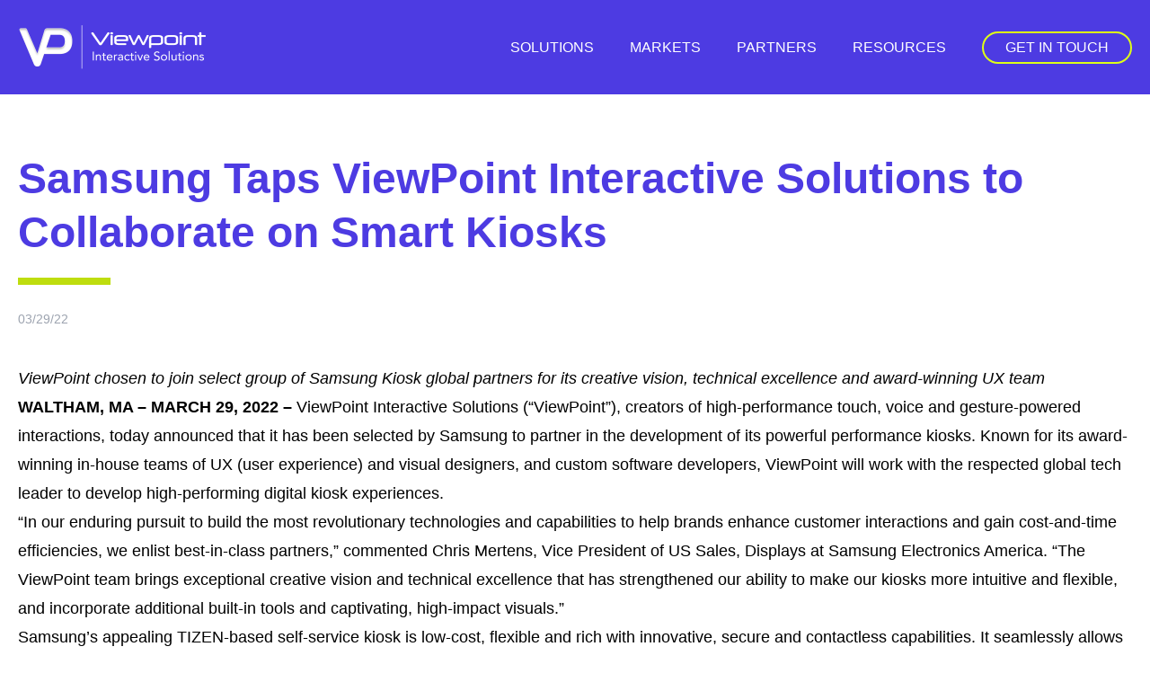

--- FILE ---
content_type: text/html; charset=UTF-8
request_url: https://www.viewpointtouch.com/news/samsung-viewpoint-disrupt-kiosk-market
body_size: 6457
content:
<!DOCTYPE html>
<html lang="en" dir="ltr" prefix="og: https://ogp.me/ns#">
	<head>
		<!-- Google Tag Manager -->
		<script>
			(function (w, d, s, l, i) {
				w[l] = w[l] || [];
				w[l].push({'gtm.start': new Date().getTime(), event: 'gtm.js'});
				var f = d.getElementsByTagName(s)[0],
				j = d.createElement(s),
				dl = l != 'dataLayer' ? '&l=' + l : '';
				j.async = true;
				j.src = 'https://www.googletagmanager.com/gtm.js?id=' + i + dl;
				f.parentNode.insertBefore(j, f);
			})(window, document, 'script', 'dataLayer', 'GTM-5D5GJF');
		</script>
		<!-- End Google Tag Manager -->
		<meta charset="utf-8" />
<meta name="description" content="Samsung is combining its state-of-the-art kiosk hardware with ViewPoint’s interactive capabilities to deliver enjoyable point-of-sale experiences in the" />
<link rel="canonical" href="https://www.viewpointtouch.com/news/samsung-viewpoint-disrupt-kiosk-market" />
<meta property="og:site_name" content="Viewpoint Interactive Solutions" />
<meta property="og:type" content="article" />
<meta property="og:url" content="https://www.viewpointtouch.com/news/samsung-viewpoint-disrupt-kiosk-market" />
<meta property="og:title" content="Samsung Taps ViewPoint Interactive Solutions to Collaborate on Smart Kiosks | Viewpoint" />
<meta property="og:description" content="Samsung is combining its state-of-the-art kiosk hardware with ViewPoint’s interactive capabilities to deliver enjoyable point-of-sale experiences in the restaurant, retail and hospitality industries." />
<meta property="og:image" content="https://www.viewpointtouch.com/sites/default/files/images/vp-og-image.jpg" />
<meta name="twitter:card" content="summary_large_image" />
<meta name="twitter:site" content="@viewpointtouch" />
<meta name="twitter:title" content="Samsung Taps ViewPoint Interactive Solutions to Collaborate on Smart Kiosks | Viewpoint" />
<meta name="twitter:description" content="Samsung is combining its state-of-the-art kiosk hardware with ViewPoint’s interactive capabilities to deliver enjoyable point-of-sale experiences in the restaurant, retail and hospitality industries." />
<meta name="Generator" content="Drupal 10 (https://www.drupal.org)" />
<meta name="MobileOptimized" content="width" />
<meta name="HandheldFriendly" content="true" />
<meta name="viewport" content="width=device-width, initial-scale=1.0" />
<script type="application/ld+json">{
    "@context": "https://schema.org",
    "@graph": [
        {
            "@type": "NewsArticle",
            "@id": "https://www.viewpointtouch.com/news/samsung-viewpoint-disrupt-kiosk-market",
            "name": "Samsung Taps ViewPoint Interactive Solutions to Collaborate on Smart Kiosks",
            "headline": "Samsung Taps ViewPoint Interactive Solutions to Collaborate on Smart Kiosks",
            "description": "Samsung is combining its state-of-the-art kiosk hardware with ViewPoint’s interactive capabilities to deliver enjoyable point-of-sale experiences in the restaurant, retail and hospitality industries.",
            "datePublished": "2022-03-29T08:00:00-0400",
            "isAccessibleForFree": "True",
            "dateModified": "2023-11-15T09:53:01-0500",
            "publisher": {
                "@type": "Organization",
                "@id": "https://www.viewpointtouch.com/",
                "name": "Viewpoint Interactive Solutions",
                "url": "https://www.viewpointtouch.com/"
            }
        }
    ]
}</script>
<link rel="icon" href="/themes/custom/vp/favicon.ico" type="image/vnd.microsoft.icon" />

			<title>Samsung Taps ViewPoint Interactive Solutions to Collaborate</title>
						<link rel="stylesheet" media="all" href="/sites/default/files/css/css_hALrIVfUlZhb7XB7BN8civU_XdnqXrsmkugjjCuu6QA.css?delta=0&amp;language=en&amp;theme=vp&amp;include=eJw9yEEOQBEMRdEN-aypoilJ0XhI7P7HxOjeHKNBMsgyQhrLSL098avZilqQOTkcTK4hEthtexXtkfTDPFqaXKkMkDDut574B2pzJek" />
<link rel="stylesheet" media="all" href="/sites/default/files/css/css_camuIic-SGphSV6iiHT9e-KjeE4zd4PAUI6IUdDJ-is.css?delta=1&amp;language=en&amp;theme=vp&amp;include=eJw9yEEOQBEMRdEN-aypoilJ0XhI7P7HxOjeHKNBMsgyQhrLSL098avZilqQOTkcTK4hEthtexXtkfTDPFqaXKkMkDDut574B2pzJek" />

				</head>
				<body class="path-node page-node-type-news selection:bg-purple-100 selection:text-purple-900">
				<!-- Google Tag Manager (noscript) -->
					<noscript>
						<iframe src="https://www.googletagmanager.com/ns.html?id=GTM-5D5GJF" height="0" width="0" style="display:none;visibility:hidden"></iframe>
					</noscript>
					<!-- End Google Tag Manager (noscript) -->
					<a href="#main-content" class="visually-hidden focusable skip-link">
						Skip to main content
					</a>
					
						<div class="dialog-off-canvas-main-canvas flex flex-col min-h-screen" data-off-canvas-main-canvas>
		<header role="banner" class="bg-blue sticky top-0 z-50">
			<div class="max-w-screen-2xl mx-auto flex p-5 flex-row items-center justify-between">
			<a href="/" rel="home" class="flex items-center mb-0">
	<img src="/themes/custom/vp/logo.png" alt="Home" height="65" width="211"/>
</a>
<nav role="navigation" aria-labelledby="block-vp-main-menu-menu"  id="block-vp-main-menu" class="menu--main flex items-center justify-between flex-wrap">
			
									<ul class="hidden fixed h-fit top-[105px] left-0 pb-10 px-0 w-full bg-blue z-50 lg:h-auto lg:relative lg:top-0 lg:flex lg:p-0 lg:bg-transparent lg:flex-row lg:space-x-10" id="menu">
																						<li class="block mt-0 uppercase px-5 border-b lg:border-b-0 lg:flex lg:mt-0 lg:px-0 text-base lg:flex-grow">
						<a href="/solutions" class="text-white hover:text-bright-lime font-medium block self-center lg:inline-block py-5 lg:py-0" data-drupal-link-system-path="node/8">Solutions</a>
											</li>
																			<li class="block mt-0 uppercase px-5 border-b lg:border-b-0 lg:flex lg:mt-0 lg:px-0 text-base lg:flex-grow">
						<a href="/markets" class="text-white hover:text-bright-lime font-medium block self-center lg:inline-block py-5 lg:py-0" data-drupal-link-system-path="node/10">Markets</a>
											</li>
																			<li class="block mt-0 uppercase px-5 border-b lg:border-b-0 lg:flex lg:mt-0 lg:px-0 text-base lg:flex-grow">
						<a href="/partners" class="text-white hover:text-bright-lime font-medium block self-center lg:inline-block py-5 lg:py-0" data-drupal-link-system-path="node/9">Partners</a>
											</li>
																			<li class="block mt-0 uppercase px-5 border-b lg:border-b-0 lg:flex lg:mt-0 lg:px-0 text-base lg:flex-grow">
						<a href="/resources" class="text-white hover:text-bright-lime font-medium block self-center lg:inline-block py-5 lg:py-0" data-drupal-link-system-path="node/11">Resources</a>
											</li>
																			<li class="block mt-0 uppercase px-5 border-b lg:border-b-0 lg:flex lg:mt-0 lg:px-0 text-base lg:flex-grow">
						<a href="/contact-us" class="contact text-white hover:text-bright-lime font-medium block self-center lg:inline-block py-5 lg:py-0" data-drupal-link-system-path="node/12">Get In Touch</a>
											</li>
							</ul>
			

<div class="block lg:hidden">
	<button class="flex items-center p-3 text-white hover:text-white" onclick="toggleMenu()">
		<svg class="w-10 fill-current h-7" viewbox="0 0 20 20" xmlns="http://www.w3.org/2000/svg">
			<title>Menu</title><path d="M0 3h20v2H0V3zm0 6h20v2H0V9zm0 6h20v2H0v-2z"/></svg>
	</button>
</div>


	</nav>

		</div>
	</header>


	<section class="region region-highlighted w-full px-5 mx-auto max-w-screen-2xl">
		<div data-drupal-messages-fallback class="hidden"></div>

	</section>




<main role="main">
	<a id="main-content" tabindex="-1"></a>

		<div id="block-vp-content" class="block block-system block-system-main-block">
	
		
			

<article data-history-node-id="87" class="news node-news mt-16 mb-20">

	<header class="px-5 mx-auto max-w-screen-2xl">
		
		<h1 class="text-2xl font-semibold lg:text-5xl lg:leading-tight text-blue mb-14 relative after:absolute after:block after:h-[8px] after:w-[103px] after:bg-lime after:mt-5 after:content-[' ']">
					Samsung Taps ViewPoint Interactive Solutions to Collaborate on Smart Kiosks
		</h1>
		
		<p class="text-sm text-gray-400">	03/29/22

</p>
	</header>

		
	<section class="paragraph paragraph--one-column my-10">
		<div class="px-5 mx-auto max-w-screen-2xl">
			<div class="flex flex-col w-full prose lg:prose-lg max-w-none">
										<p><em>ViewPoint chosen to join select group of Samsung Kiosk global partners for its creative vision, technical excellence and award-winning UX team</em></p><p><strong>WALTHAM, MA – MARCH 29, 2022 –</strong> <a href="https://www.viewpointtouch.com/">ViewPoint Interactive Solutions</a> (“ViewPoint”), creators of high-performance touch, voice and gesture-powered interactions, today announced that it has&nbsp;been selected by <a href="https://displaysolutions.samsung.com/kiosk" target="_blank">Samsung</a> to partner in the development of its powerful performance kiosks. Known for its award-winning in-house teams&nbsp;of UX (user experience) and visual designers, and custom software developers, ViewPoint will work with the respected global tech leader to develop high-performing digital kiosk experiences.</p><p>“In our enduring pursuit to build the most revolutionary technologies and capabilities to help brands enhance customer interactions and gain cost-and-time efficiencies, we enlist best-in-class partners,” commented Chris Mertens, Vice President of US Sales, Displays at Samsung Electronics America. “The ViewPoint team brings exceptional creative vision and technical excellence that has strengthened our ability to make our kiosks more intuitive and flexible, and incorporate additional built-in tools and captivating, high-impact visuals.”</p><p>Samsung’s appealing TIZEN-based self-service kiosk is low-cost, flexible and rich with innovative, secure and contactless capabilities. It seamlessly allows for use in any business setting, including retail, restaurants, grocery, hotels, casinos, stadiums and arenas. Streamlined management enables remote, rapid diagnosis and problem solving on deployed kiosks from any web-accessible devices.</p><p><a href="/partners/samsung-kiosk">Combined with ViewPoint’s custom software and capabilities, Samsung’s kiosks</a> empower businesses to deliver sought-after features such as endless aisles with point-of-sale (POS) functionality such as payments and gift cards, user-centric content management systems (CMS), front- and back-of-the-house order management systems, and near-field communication (NFC) for mobile wallets like Apple Pay.</p><p>“Samsung continues to disrupt the kiosk market with its world-class technologies that drive innovation and deliver future-ready products,” commented ViewPoint's Director Philip Chila. “We are incredibly enthusiastic about working with their team given how much our technologies and expertise align. For that reason, we’re positioned to equip businesses with all-in-one tools to help them address their challenges more effectively while boosting interactions with their customers.”</p><p>ViewPoint’s team of UX and visual designers, content creators and software developers can customize and tailor interactions and integrations on Samsung’s kiosk, and create best-in-class HD content to offer next-level personalized experiences with stunning visual impact.</p><h3>About ViewPoint Interactive Solutions</h3><p><a href="https://www.viewpointtouch.com/">ViewPoint Interactive Solutions</a> creates high-performance touch, voice and gesture interactions through visually stunning experiences, allowing companies to showcase their products through captivating interactivity. This helps customers and sales teams better understand how the products work and solve business problems. ViewPoint’s technologies offer unmatched capabilities and features resulting in highly immersive, customized experiences that power brand storytelling through seamless integration of video, imagery, digital content and striking state-of-the-art animation.</p><p>ViewPoint is part of Integrated Computer Solutions (ICS)&nbsp;<a href="https://www.ics.com/markets/medical-life-sciences" target="_blank">www.ics.com</a>, which has been helping Fortune 1000 companies create <a href="https://www.ics.com/success" target="_blank">transformative products</a> for over 30 years.</p>


							</div>
		</div>
	</section>



</article>
	</div>



</main>


	<footer role="contentinfo"  class="region region-footer bg-lime mt-auto">
		<div class="flex flex-col px-4 py-10 mx-auto space-y-4 max-w-screen-2xl md:space-y-8">

			<div class="flex flex-col items-center space-y-4 md:flex-row md:justify-between md:space-y-0">
				<div class="relative mr-2 sm:mr-4">
					<nav role="navigation" aria-labelledby="block-footer-menu" id="block-footer" class="block block-menu navigation menu--footer">
            
  <h2 class="visually-hidden" id="block-footer-menu">Footer</h2>
  

        
							<ul class="flex flex-wrap justify-center m-0 space-x-6">
																	<li class="menu-item">
						<a href="/solutions" class="menu-item text-[#272727] hover:underline" data-drupal-link-system-path="node/8">Solutions</a>
											</li>
														<li class="menu-item">
						<a href="/markets" class="menu-item text-[#272727] hover:underline" data-drupal-link-system-path="node/10">Markets</a>
											</li>
														<li class="menu-item">
						<a href="/partners" class="menu-item text-[#272727] hover:underline" data-drupal-link-system-path="node/9">Partners</a>
											</li>
														<li class="menu-item">
						<a href="/resources" class="menu-item text-[#272727] hover:underline" data-drupal-link-system-path="node/11">Resources</a>
											</li>
														<li class="menu-item">
						<a href="/blog" class="menu-item text-[#272727] hover:underline" data-drupal-link-system-path="blog">Blog</a>
											</li>
														<li class="menu-item">
						<a href="/contact-us" class="menu-item text-[#272727] hover:underline" data-drupal-link-system-path="node/12">Get In Touch</a>
											</li>
							</ul>
			


  </nav>

				</div>
				<span class="flex justify-center w-full space-x-4 lg:ml-auto md:justify-start md:w-auto">
					<a href="https://www.linkedin.com/company/10306295" class="text-[#363636] border-[#363636] border-2 rounded-full p-1" target="_blank">
						<svg xmlns="http://www.w3.org/2000/svg" fill="currentColor" stroke-linecap="round" stroke-linejoin="round" stroke-width="2" class="w-5 h-5 m-[2px]" viewbox="0 0 24 24" role="img">
							<title id="linkedInLogo">LinkedIn Logo</title>
							<path d="M4.98 3.5c0 1.381-1.11 2.5-2.48 2.5s-2.48-1.119-2.48-2.5c0-1.38 1.11-2.5 2.48-2.5s2.48 1.12 2.48 2.5zm.02 4.5h-5v16h5v-16zm7.982 0h-4.968v16h4.969v-8.399c0-4.67 6.029-5.052 6.029 0v8.399h4.988v-10.131c0-7.88-8.922-7.593-11.018-3.714v-2.155z"/>
						</svg>
					</a>
					<a href="https://twitter.com/ViewPointTouch" class="text-[#363636] border-[#363636] border-2 rounded-full p-1" target="_blank">
						<svg viewbox="0 0 25 23" fill="none" class="w-5 h-5 m-[2px]" xmlns="http://www.w3.org/2000/svg" shape-rendering="auto" role="img">
							<title id="xLogo">X Logo</title>
							<path d="M0.0617101 0.0141125C0.0514539 0.0291729 0.882201 1.13856 1.90269 2.47384C2.92317 3.80912 5.09235 6.65035 6.72307 8.78379L9.6871 12.6641L9.49736 12.875C9.38967 12.9904 7.21024 15.2945 4.65646 17.9952C2.10268 20.7009 0.0053013 22.9297 0.000173229 22.9548C-0.0100829 22.9799 0.436059 23 1.07707 22.995L2.16935 22.99L2.52831 22.6034C2.72831 22.3926 4.58467 20.4298 6.65641 18.2362C8.72815 16.0425 10.4819 14.1851 10.5537 14.1048L10.6819 13.9593L11.7076 15.3046C12.2716 16.0425 13.8254 18.0805 15.1587 19.8275L17.5895 23H21.3073C24.3995 23 25.02 22.99 24.9995 22.9347C24.9841 22.8946 24.0406 21.6497 22.9021 20.1588C21.7637 18.6729 20.4612 16.9661 20.0099 16.3738C19.5535 15.7815 18.2151 14.0195 17.0254 12.4684C15.8357 10.9122 14.8613 9.61708 14.8613 9.597C14.8613 9.56186 21.1483 2.88045 23.2867 0.646614L23.897 0.00909233H22.7739L21.656 0.0141125L20.3484 1.39959C19.6304 2.16261 17.8715 4.02999 16.4356 5.54097L13.8357 8.29184L10.6819 4.16553L7.52305 0.034193L3.8052 0.00909233C1.7591 -0.00596619 0.0719662 -0.000946045 0.0617101 0.0141125ZM8.87173 4.4617C10.0871 6.05801 11.964 8.51272 13.0409 9.92329C14.1178 11.3289 16.5074 14.4612 18.3535 16.8758C20.1996 19.2954 21.7278 21.2983 21.7534 21.3334C21.7842 21.3786 21.4201 21.3936 20.092 21.3936H18.3946L15.0305 16.9862C7.26665 6.83107 3.3488 1.70078 3.30265 1.62548C3.27188 1.58031 3.62059 1.56525 4.95902 1.56525H6.65641L8.87173 4.4617Z" fill="#363636"/>
						</svg>
					</a>
				</span>
			</div>


			<div class="flex flex-col flex-wrap items-center justify-between space-y-4 md:flex-row md:space-y-0">
				<span class="text-sm text-center text-gray-500 sm:text-left"><img src="/themes/custom/vp/images/logo-vp-footer.svg" alt="Viewpoint Interactive Solutions" title="Viewpoint Interactive Solutions" width="230" height="71"/></span>
				<p class="text-sm text-center text-black md:text-right">© 2024 Viewpoint Interactive Solutions
					<br/>
					<a href="https://www.ics.com/privacy-policy" class="text-sm text-left text-black sm:text-right" target="_blank">Privacy Policy</a>
					|
					<a href="/cookie-policy" class="text-sm text-left text-black sm:text-right">Cookie Policy</a>
				</p>

			</div>
		</div>


	</footer>


	</div>

					
					<script src="/sites/default/files/js/js_nq2CvILcp8M2w5bpU2fYDLPahVqkOR4nVLIwzhyumgU.js?scope=footer&amp;delta=0&amp;language=en&amp;theme=vp&amp;include=eJwrK9BPz8lPSszRLU4uyiwoKQYAOy4GvA"></script>

					<script type="text/javascript"> _linkedin_data_partner_id = "76168"; </script><script type="text/javascript"> (function(){var s = document.getElementsByTagName("script")[0]; var b = document.createElement("script"); b.type = "text/javascript";b.async = true; b.src = "https://snap.licdn.com/li.lms-analytics/insight.min.js"; s.parentNode.insertBefore(b, s);})(); </script><noscript> <img height="1" width="1" style="display:none;" alt="" src="https://dc.ads.linkedin.com/collect/?pid=76168&fmt=gif" /> </noscript>
					</body>
				</html>


--- FILE ---
content_type: image/svg+xml
request_url: https://www.viewpointtouch.com/themes/custom/vp/images/logo-vp-footer.svg
body_size: 31050
content:
<svg width="230" height="71" viewBox="0 0 230 71" fill="none" xmlns="http://www.w3.org/2000/svg">
<path fill-rule="evenodd" clip-rule="evenodd" d="M77.1822 61.6813L77.1822 8.875L77.8457 8.875L77.8457 61.6813L77.1822 61.6813Z" fill="black"/>
<g filter="url(#filter0_i_1549_1707)">
<path fill-rule="evenodd" clip-rule="evenodd" d="M35.6417 12.4248C33.9951 12.4248 32.5422 13.4981 32.0633 15.0683L23.8077 42.1394C23.7064 42.4718 23.2442 42.4975 23.1064 42.1784L10.8372 13.7769C10.4828 12.9564 9.67248 12.4248 8.77618 12.4248H3.64148C2.30505 12.4248 1.40002 13.7816 1.91718 15.0098L19.191 56.0334C19.9764 58.0235 21.4162 59.0186 23.5105 59.0186C25.5176 59.0186 26.9138 58.0235 27.6992 56.0334L31.8005 43.8334L50.524 43.8334C55.4107 43.8334 59.1849 42.5139 61.8464 39.8749C64.5516 37.1926 65.9041 33.2774 65.9041 28.1291C65.9041 22.9809 64.5516 19.0872 61.8464 16.4482C59.1849 13.766 55.4107 12.4248 50.524 12.4248L35.6417 12.4248ZM42.0267 35.7279L34.5254 35.7248L39.6545 20.4712H42.0267H50.0658C54.5599 20.4712 56.8069 23.0241 56.8069 28.1291C56.8069 30.8547 56.2179 32.8015 55.0399 33.9696C53.9054 35.1376 52.2474 35.7248 50.0658 35.7248H42.0267V35.7279Z" fill="url(#paint0_linear_1549_1707)"/>
</g>
<path fill-rule="evenodd" clip-rule="evenodd" d="M19.5375 55.8931L19.539 55.897C19.9107 56.8389 20.4264 57.5191 21.073 57.966C21.7189 58.4123 22.5243 58.6458 23.5105 58.6458C24.4497 58.6458 25.221 58.4141 25.8454 57.9691C26.4697 57.5242 26.9751 56.846 27.3476 55.9058L31.5314 43.4607L50.524 43.4607C55.3429 43.4607 59.0105 42.161 61.5826 39.6106C64.1952 37.0202 65.5301 33.2142 65.5301 28.1291C65.5301 23.0435 64.195 19.261 61.5848 16.7146L61.5826 16.7125L61.5805 16.7103C59.008 14.1179 55.3413 12.7976 50.524 12.7976L35.6417 12.7976C34.1597 12.7976 32.8521 13.7635 32.4212 15.1767L24.1656 42.2478C23.9629 42.9125 23.0385 42.9639 22.7629 42.3258L10.4937 13.9243C10.1984 13.2405 9.5231 12.7976 8.77618 12.7976H3.64148C2.57233 12.7976 1.84831 13.883 2.26204 14.8655L19.5375 55.8931ZM27.6992 56.0334C26.9138 58.0235 25.5176 59.0186 23.5105 59.0186C21.4162 59.0186 19.9764 58.0235 19.191 56.0334L1.91718 15.0098C1.40002 13.7816 2.30505 12.4248 3.64148 12.4248H8.77618C9.67248 12.4248 10.4828 12.9564 10.8372 13.7769L23.1064 42.1784C23.2442 42.4975 23.7064 42.4718 23.8077 42.1394L32.0633 15.0683C32.5422 13.4981 33.9951 12.4248 35.6417 12.4248L50.524 12.4248C55.4107 12.4248 59.1849 13.766 61.8464 16.4482C64.5516 19.0872 65.9041 22.9809 65.9041 28.1291C65.9041 33.2774 64.5516 37.1926 61.8464 39.8749C59.1849 42.5139 55.4107 43.8334 50.524 43.8334L31.8005 43.8334L27.6992 56.0334ZM34.0057 36.0973L39.3854 20.0985H50.0658C52.3842 20.0985 54.1874 20.7592 55.4028 22.14C56.61 23.5114 57.1809 25.5303 57.1809 28.1291C57.1809 30.891 56.587 32.9593 55.3063 34.2312C54.0804 35.4919 52.3124 36.0976 50.0658 36.0976H42.4007V36.1008L34.0057 36.0973ZM42.0267 35.7279V35.7248H50.0658C52.2474 35.7248 53.9054 35.1376 55.0399 33.9696C56.2179 32.8015 56.8069 30.8547 56.8069 28.1291C56.8069 23.0241 54.5599 20.4712 50.0658 20.4712H39.6545L34.5254 35.7248L42.0267 35.7279Z" fill="#EDEDED"/>
<path d="M90.8026 40.9093H92.0646V51.6457H90.8026V40.9093Z" fill="black"/>
<path d="M94.495 46.232C94.495 45.9085 94.4849 45.6052 94.4649 45.3221C94.4449 45.039 94.4349 44.7812 94.4349 44.5487H95.5466C95.5466 44.7408 95.5516 44.9329 95.5616 45.125C95.5717 45.3171 95.5767 45.5142 95.5767 45.7164H95.6067C95.6868 45.5445 95.797 45.3777 95.9372 45.216C96.0875 45.0542 96.2628 44.9127 96.4631 44.7914C96.6634 44.6599 96.8888 44.5588 97.1392 44.4881C97.3896 44.4072 97.66 44.3668 97.9504 44.3668C98.4112 44.3668 98.8068 44.4375 99.1373 44.5791C99.4779 44.7206 99.7583 44.9177 99.9787 45.1705C100.199 45.4232 100.359 45.7316 100.459 46.0955C100.57 46.4493 100.625 46.8386 100.625 47.2632V51.6457H99.4528V47.3845C99.4528 46.788 99.3226 46.3179 99.0622 45.9742C98.8018 45.6305 98.3962 45.4586 97.8453 45.4586C97.4647 45.4586 97.1342 45.5243 96.8537 45.6557C96.5833 45.7872 96.3579 45.9742 96.1776 46.2168C96.0074 46.4594 95.8772 46.7476 95.787 47.0812C95.7069 47.4148 95.6668 47.7838 95.6668 48.1882V51.6457H94.495V46.232Z" fill="black"/>
<path d="M106.689 45.5496H104.616V49.0981C104.616 49.3306 104.621 49.5479 104.631 49.7501C104.641 49.9422 104.681 50.1141 104.751 50.2657C104.821 50.4073 104.927 50.5235 105.067 50.6145C105.207 50.6954 105.407 50.7358 105.668 50.7358C105.838 50.7358 106.013 50.7156 106.194 50.6752C106.374 50.6347 106.544 50.5741 106.704 50.4932L106.749 51.5699C106.549 51.6609 106.324 51.7266 106.073 51.767C105.833 51.8074 105.603 51.8277 105.382 51.8277C104.962 51.8277 104.626 51.7721 104.376 51.6609C104.125 51.5497 103.93 51.393 103.79 51.1908C103.649 50.9886 103.554 50.7409 103.504 50.4477C103.464 50.1444 103.444 49.8108 103.444 49.4468V45.5496H101.912V44.5487H103.444V42.5319H104.616V44.5487H106.689V45.5496Z" fill="black"/>
<path d="M114.405 50.3567C113.984 50.9026 113.524 51.2868 113.023 51.5092C112.522 51.7215 111.941 51.8277 111.28 51.8277C110.729 51.8277 110.233 51.7316 109.793 51.5395C109.352 51.3374 108.976 51.0694 108.666 50.7358C108.365 50.4022 108.13 50.0079 107.96 49.553C107.8 49.0981 107.719 48.6128 107.719 48.0972C107.719 47.5513 107.81 47.0509 107.99 46.5959C108.17 46.1309 108.421 45.7366 108.741 45.4131C109.062 45.0795 109.442 44.8217 109.883 44.6397C110.324 44.4577 110.804 44.3668 111.325 44.3668C111.816 44.3668 112.267 44.4527 112.677 44.6246C113.088 44.7863 113.438 45.0289 113.729 45.3524C114.029 45.6658 114.26 46.0551 114.42 46.5201C114.58 46.975 114.66 47.4957 114.66 48.082V48.4612H108.981C109.001 48.7644 109.072 49.0576 109.192 49.3407C109.322 49.6137 109.487 49.8563 109.688 50.0686C109.888 50.2708 110.123 50.4325 110.394 50.5539C110.664 50.6752 110.96 50.7358 111.28 50.7358C111.791 50.7358 112.222 50.6448 112.572 50.4629C112.923 50.2809 113.238 50.013 113.519 49.6591L114.405 50.3567ZM113.398 47.4603C113.378 46.8537 113.183 46.3685 112.812 46.0045C112.442 45.6406 111.931 45.4586 111.28 45.4586C110.629 45.4586 110.103 45.6406 109.703 46.0045C109.302 46.3685 109.062 46.8537 108.981 47.4603H113.398Z" fill="black"/>
<path d="M116.473 46.232C116.473 45.9085 116.463 45.6052 116.443 45.3221C116.423 45.039 116.413 44.7812 116.413 44.5487H117.525C117.525 44.7408 117.53 44.9329 117.54 45.125C117.55 45.3171 117.555 45.5142 117.555 45.7164H117.585C117.665 45.5445 117.775 45.3777 117.916 45.216C118.066 45.0542 118.241 44.9127 118.441 44.7914C118.642 44.6599 118.867 44.5588 119.117 44.4881C119.368 44.4072 119.638 44.3668 119.929 44.3668C120.009 44.3668 120.089 44.3718 120.169 44.3819C120.249 44.392 120.329 44.4123 120.41 44.4426L120.334 45.6406C120.134 45.5799 119.924 45.5496 119.703 45.5496C118.982 45.5496 118.456 45.7872 118.126 46.2623C117.805 46.7274 117.645 47.3693 117.645 48.1882V51.6457H116.473V46.232Z" fill="black"/>
<path d="M121.665 45.4586C122.026 45.0845 122.451 44.8116 122.942 44.6397C123.443 44.4577 123.949 44.3668 124.459 44.3668C125.501 44.3668 126.252 44.6144 126.713 45.1098C127.174 45.6052 127.404 46.3584 127.404 47.3693V50.4174C127.404 50.6196 127.414 50.8319 127.434 51.0543C127.454 51.2666 127.479 51.4637 127.509 51.6457H126.382C126.342 51.4839 126.317 51.307 126.307 51.1149C126.307 50.9127 126.307 50.7358 126.307 50.5842H126.277C126.047 50.9481 125.736 51.2464 125.346 51.4789C124.965 51.7114 124.505 51.8277 123.964 51.8277C123.603 51.8277 123.263 51.7822 122.942 51.6912C122.632 51.6002 122.356 51.4688 122.116 51.2969C121.885 51.1149 121.7 50.8925 121.56 50.6297C121.42 50.3668 121.349 50.0635 121.349 49.7198C121.349 49.1334 121.5 48.6735 121.8 48.3398C122.101 48.0062 122.471 47.7585 122.912 47.5968C123.363 47.435 123.843 47.3339 124.354 47.2935C124.875 47.2531 125.351 47.2328 125.782 47.2328H126.232V47.0205C126.232 46.5049 126.077 46.1157 125.767 45.8529C125.466 45.59 125.04 45.4586 124.489 45.4586C124.109 45.4586 123.733 45.5243 123.363 45.6557C123.002 45.7771 122.682 45.9691 122.401 46.232L121.665 45.4586ZM125.06 48.2337C124.309 48.2337 123.713 48.3398 123.273 48.5521C122.832 48.7644 122.611 49.1132 122.611 49.5985C122.611 50.0433 122.757 50.3618 123.047 50.5539C123.348 50.7358 123.718 50.8268 124.159 50.8268C124.499 50.8268 124.795 50.7712 125.045 50.66C125.306 50.5387 125.521 50.382 125.691 50.1899C125.862 49.9978 125.992 49.7754 126.082 49.5227C126.172 49.2598 126.222 48.9818 126.232 48.6886V48.2337H125.06Z" fill="black"/>
<path d="M134.549 46.323C134.298 46.0197 134.028 45.8023 133.738 45.6709C133.447 45.5294 133.127 45.4586 132.776 45.4586C132.385 45.4586 132.04 45.5294 131.739 45.6709C131.439 45.8023 131.188 45.9894 130.988 46.232C130.798 46.4746 130.653 46.7577 130.552 47.0812C130.452 47.3946 130.402 47.7333 130.402 48.0972C130.402 48.4612 130.457 48.8049 130.567 49.1284C130.688 49.4418 130.848 49.7198 131.048 49.9624C131.259 50.2051 131.509 50.3972 131.799 50.5387C132.09 50.6701 132.415 50.7358 132.776 50.7358C133.547 50.7358 134.143 50.4426 134.564 49.8563L135.435 50.6903C135.095 51.0846 134.694 51.3727 134.233 51.5547C133.773 51.7367 133.287 51.8277 132.776 51.8277C132.235 51.8277 131.739 51.7367 131.289 51.5547C130.838 51.3727 130.452 51.1149 130.132 50.7813C129.821 50.4477 129.576 50.0534 129.396 49.5985C129.225 49.1436 129.14 48.6431 129.14 48.0972C129.14 47.5614 129.225 47.066 129.396 46.6111C129.576 46.1562 129.826 45.7619 130.147 45.4283C130.467 45.0947 130.848 44.8369 131.289 44.6549C131.739 44.4628 132.235 44.3668 132.776 44.3668C133.297 44.3668 133.788 44.4577 134.248 44.6397C134.719 44.8217 135.13 45.1048 135.48 45.4889L134.549 46.323Z" fill="black"/>
<path d="M140.64 45.5496H138.567V49.0981C138.567 49.3306 138.572 49.5479 138.582 49.7501C138.592 49.9422 138.632 50.1141 138.702 50.2657C138.772 50.4073 138.877 50.5235 139.017 50.6145C139.157 50.6954 139.358 50.7358 139.618 50.7358C139.788 50.7358 139.964 50.7156 140.144 50.6752C140.324 50.6347 140.495 50.5741 140.655 50.4932L140.7 51.5699C140.5 51.6609 140.274 51.7266 140.024 51.767C139.783 51.8074 139.553 51.8277 139.333 51.8277C138.912 51.8277 138.577 51.7721 138.326 51.6609C138.076 51.5497 137.88 51.393 137.74 51.1908C137.6 50.9886 137.505 50.7409 137.455 50.4477C137.415 50.1444 137.395 49.8108 137.395 49.4468V45.5496H135.862V44.5487H137.395V42.5319H138.567V44.5487H140.64V45.5496Z" fill="black"/>
<path d="M142.195 44.5487H143.367V51.6457H142.195V44.5487ZM141.925 41.7736C141.925 41.5411 142.005 41.3389 142.165 41.1671C142.336 40.9952 142.541 40.9093 142.781 40.9093C143.022 40.9093 143.222 40.9952 143.382 41.1671C143.553 41.3389 143.638 41.5411 143.638 41.7736C143.638 42.0264 143.558 42.2336 143.397 42.3954C143.237 42.5571 143.032 42.638 142.781 42.638C142.531 42.638 142.326 42.5571 142.165 42.3954C142.005 42.2336 141.925 42.0264 141.925 41.7736Z" fill="black"/>
<path d="M148.9 51.6457H147.608L144.738 44.5487H146.105L148.299 50.1141H148.329L150.417 44.5487H151.679L148.9 51.6457Z" fill="black"/>
<path d="M159.227 50.3567C158.807 50.9026 158.346 51.2868 157.845 51.5092C157.344 51.7215 156.763 51.8277 156.102 51.8277C155.551 51.8277 155.056 51.7316 154.615 51.5395C154.174 51.3374 153.799 51.0694 153.488 50.7358C153.188 50.4022 152.952 50.0079 152.782 49.553C152.622 49.0981 152.542 48.6128 152.542 48.0972C152.542 47.5513 152.632 47.0509 152.812 46.5959C152.992 46.1309 153.243 45.7366 153.563 45.4131C153.884 45.0795 154.264 44.8217 154.705 44.6397C155.146 44.4577 155.627 44.3668 156.147 44.3668C156.638 44.3668 157.089 44.4527 157.5 44.6246C157.91 44.7863 158.261 45.0289 158.551 45.3524C158.852 45.6658 159.082 46.0551 159.242 46.5201C159.403 46.975 159.483 47.4957 159.483 48.082V48.4612H153.804C153.824 48.7644 153.894 49.0576 154.014 49.3407C154.144 49.6137 154.31 49.8563 154.51 50.0686C154.71 50.2708 154.946 50.4325 155.216 50.5539C155.486 50.6752 155.782 50.7358 156.102 50.7358C156.613 50.7358 157.044 50.6448 157.394 50.4629C157.745 50.2809 158.06 50.013 158.341 49.6591L159.227 50.3567ZM158.221 47.4603C158.201 46.8537 158.005 46.3685 157.635 46.0045C157.264 45.6406 156.753 45.4586 156.102 45.4586C155.451 45.4586 154.925 45.6406 154.525 46.0045C154.124 46.3685 153.884 46.8537 153.804 47.4603H158.221Z" fill="black"/>
<path d="M170.735 42.8048C170.525 42.4611 170.245 42.2134 169.894 42.0618C169.544 41.9 169.178 41.8191 168.797 41.8191C168.517 41.8191 168.241 41.8545 167.971 41.9253C167.701 41.996 167.455 42.1022 167.235 42.2437C167.025 42.3853 166.854 42.5723 166.724 42.8048C166.594 43.0373 166.529 43.3103 166.529 43.6237C166.529 43.8663 166.564 44.0837 166.634 44.2758C166.714 44.4577 166.839 44.6246 167.009 44.7762C167.18 44.9278 167.41 45.0694 167.701 45.2008C167.991 45.3322 168.347 45.4637 168.767 45.5951C169.178 45.7265 169.574 45.868 169.954 46.0197C170.345 46.1713 170.685 46.3634 170.976 46.5959C171.276 46.8285 171.512 47.1216 171.682 47.4755C171.862 47.8192 171.952 48.2539 171.952 48.7796C171.952 49.3154 171.847 49.7805 171.637 50.1747C171.427 50.569 171.146 50.8976 170.796 51.1604C170.455 51.4132 170.059 51.6002 169.609 51.7215C169.158 51.8529 168.692 51.9187 168.211 51.9187C167.901 51.9187 167.59 51.8883 167.28 51.8277C166.969 51.7771 166.669 51.6962 166.378 51.585C166.098 51.4637 165.833 51.3121 165.582 51.1301C165.332 50.938 165.116 50.7055 164.936 50.4325L166.018 49.5378C166.248 49.9321 166.569 50.2303 166.979 50.4325C167.39 50.6347 167.826 50.7358 168.287 50.7358C168.557 50.7358 168.827 50.6954 169.098 50.6145C169.378 50.5336 169.629 50.4174 169.849 50.2657C170.069 50.104 170.25 49.9068 170.39 49.6743C170.53 49.4418 170.6 49.1739 170.6 48.8706C170.6 48.537 170.545 48.2691 170.435 48.0669C170.325 47.8546 170.154 47.6726 169.924 47.521C169.694 47.3693 169.403 47.2328 169.053 47.1115C168.702 46.9902 168.292 46.8487 167.821 46.6869C167.44 46.5656 167.09 46.4291 166.769 46.2775C166.449 46.1157 166.168 45.9236 165.928 45.7012C165.697 45.4687 165.512 45.1957 165.372 44.8823C165.242 44.5588 165.177 44.1747 165.177 43.7298C165.177 43.2143 165.277 42.7644 165.477 42.3802C165.677 41.996 165.948 41.6776 166.288 41.4249C166.629 41.162 167.014 40.9649 167.445 40.8334C167.876 40.702 168.327 40.6363 168.797 40.6363C169.398 40.6363 169.944 40.7323 170.435 40.9244C170.936 41.1064 171.381 41.4299 171.772 41.895L170.735 42.8048Z" fill="black"/>
<path d="M173.42 48.0972C173.42 47.5412 173.515 47.0357 173.705 46.5808C173.895 46.1258 174.156 45.7366 174.486 45.4131C174.817 45.0795 175.212 44.8217 175.673 44.6397C176.134 44.4577 176.635 44.3668 177.176 44.3668C177.716 44.3668 178.217 44.4577 178.678 44.6397C179.139 44.8217 179.534 45.0795 179.865 45.4131C180.195 45.7366 180.456 46.1258 180.646 46.5808C180.836 47.0357 180.932 47.5412 180.932 48.0972C180.932 48.6532 180.836 49.1587 180.646 49.6137C180.456 50.0686 180.195 50.4629 179.865 50.7965C179.534 51.12 179.139 51.3727 178.678 51.5547C178.217 51.7367 177.716 51.8277 177.176 51.8277C176.635 51.8277 176.134 51.7367 175.673 51.5547C175.212 51.3727 174.817 51.12 174.486 50.7965C174.156 50.4629 173.895 50.0686 173.705 49.6137C173.515 49.1587 173.42 48.6532 173.42 48.0972ZM174.682 48.0972C174.682 48.4713 174.737 48.8201 174.847 49.1436C174.967 49.457 175.137 49.735 175.358 49.9776C175.578 50.2101 175.838 50.3972 176.139 50.5387C176.449 50.6701 176.795 50.7358 177.176 50.7358C177.556 50.7358 177.897 50.6701 178.197 50.5387C178.508 50.3972 178.773 50.2101 178.994 49.9776C179.214 49.735 179.379 49.457 179.489 49.1436C179.609 48.8201 179.67 48.4713 179.67 48.0972C179.67 47.7232 179.609 47.3794 179.489 47.066C179.379 46.7425 179.214 46.4645 178.994 46.232C178.773 45.9894 178.508 45.8023 178.197 45.6709C177.897 45.5294 177.556 45.4586 177.176 45.4586C176.795 45.4586 176.449 45.5294 176.139 45.6709C175.838 45.8023 175.578 45.9894 175.358 46.232C175.137 46.4645 174.967 46.7425 174.847 47.066C174.737 47.3794 174.682 47.7232 174.682 48.0972Z" fill="black"/>
<path d="M182.851 40.1814H184.023V51.6457H182.851V40.1814Z" fill="black"/>
<path d="M192.485 49.9624C192.485 50.2859 192.495 50.5892 192.515 50.8723C192.535 51.1554 192.545 51.4132 192.545 51.6457H191.433C191.433 51.4536 191.428 51.2615 191.418 51.0694C191.408 50.8774 191.403 50.6802 191.403 50.478H191.373C191.293 50.6499 191.178 50.8167 191.027 50.9785C190.887 51.1402 190.717 51.2868 190.517 51.4182C190.316 51.5395 190.091 51.6356 189.841 51.7064C189.59 51.7872 189.32 51.8277 189.029 51.8277C188.569 51.8277 188.168 51.7569 187.827 51.6154C187.497 51.4738 187.221 51.2767 187.001 51.024C186.781 50.7712 186.615 50.4679 186.505 50.1141C186.405 49.7501 186.355 49.3559 186.355 48.9313V44.5487H187.527V48.8099C187.527 49.4064 187.657 49.8765 187.917 50.2202C188.178 50.564 188.584 50.7358 189.134 50.7358C189.515 50.7358 189.841 50.6701 190.111 50.5387C190.391 50.4073 190.617 50.2202 190.787 49.9776C190.967 49.735 191.098 49.4468 191.178 49.1132C191.268 48.7796 191.313 48.4106 191.313 48.0062V44.5487H192.485V49.9624Z" fill="black"/>
<path d="M198.549 45.5496H196.476V49.0981C196.476 49.3306 196.481 49.5479 196.491 49.7501C196.501 49.9422 196.541 50.1141 196.611 50.2657C196.681 50.4073 196.787 50.5235 196.927 50.6145C197.067 50.6954 197.267 50.7358 197.528 50.7358C197.698 50.7358 197.873 50.7156 198.054 50.6752C198.234 50.6347 198.404 50.5741 198.564 50.4932L198.609 51.5699C198.409 51.6609 198.184 51.7266 197.933 51.767C197.693 51.8074 197.463 51.8277 197.242 51.8277C196.822 51.8277 196.486 51.7721 196.236 51.6609C195.985 51.5497 195.79 51.393 195.65 51.1908C195.51 50.9886 195.414 50.7409 195.364 50.4477C195.324 50.1444 195.304 49.8108 195.304 49.4468V45.5496H193.772V44.5487H195.304V42.5319H196.476V44.5487H198.549V45.5496Z" fill="black"/>
<path d="M200.105 44.5487H201.277V51.6457H200.105V44.5487ZM199.834 41.7736C199.834 41.5411 199.915 41.3389 200.075 41.1671C200.245 40.9952 200.45 40.9093 200.691 40.9093C200.931 40.9093 201.132 40.9952 201.292 41.1671C201.462 41.3389 201.547 41.5411 201.547 41.7736C201.547 42.0264 201.467 42.2336 201.307 42.3954C201.147 42.5571 200.941 42.638 200.691 42.638C200.44 42.638 200.235 42.5571 200.075 42.3954C199.915 42.2336 199.834 42.0264 199.834 41.7736Z" fill="black"/>
<path d="M203.203 48.0972C203.203 47.5412 203.299 47.0357 203.489 46.5808C203.679 46.1258 203.94 45.7366 204.27 45.4131C204.601 45.0795 204.996 44.8217 205.457 44.6397C205.918 44.4577 206.418 44.3668 206.959 44.3668C207.5 44.3668 208.001 44.4577 208.462 44.6397C208.922 44.8217 209.318 45.0795 209.649 45.4131C209.979 45.7366 210.24 46.1258 210.43 46.5808C210.62 47.0357 210.715 47.5412 210.715 48.0972C210.715 48.6532 210.62 49.1587 210.43 49.6137C210.24 50.0686 209.979 50.4629 209.649 50.7965C209.318 51.12 208.922 51.3727 208.462 51.5547C208.001 51.7367 207.5 51.8277 206.959 51.8277C206.418 51.8277 205.918 51.7367 205.457 51.5547C204.996 51.3727 204.601 51.12 204.27 50.7965C203.94 50.4629 203.679 50.0686 203.489 49.6137C203.299 49.1587 203.203 48.6532 203.203 48.0972ZM204.465 48.0972C204.465 48.4713 204.52 48.8201 204.631 49.1436C204.751 49.457 204.921 49.735 205.141 49.9776C205.362 50.2101 205.622 50.3972 205.923 50.5387C206.233 50.6701 206.579 50.7358 206.959 50.7358C207.34 50.7358 207.68 50.6701 207.981 50.5387C208.291 50.3972 208.557 50.2101 208.777 49.9776C208.998 49.735 209.163 49.457 209.273 49.1436C209.393 48.8201 209.453 48.4713 209.453 48.0972C209.453 47.7232 209.393 47.3794 209.273 47.066C209.163 46.7425 208.998 46.4645 208.777 46.232C208.557 45.9894 208.291 45.8023 207.981 45.6709C207.68 45.5294 207.34 45.4586 206.959 45.4586C206.579 45.4586 206.233 45.5294 205.923 45.6709C205.622 45.8023 205.362 45.9894 205.141 46.232C204.921 46.4645 204.751 46.7425 204.631 47.066C204.52 47.3794 204.465 47.7232 204.465 48.0972Z" fill="black"/>
<path d="M212.529 46.232C212.529 45.9085 212.519 45.6052 212.499 45.3221C212.479 45.039 212.469 44.7812 212.469 44.5487H213.581C213.581 44.7408 213.586 44.9329 213.596 45.125C213.606 45.3171 213.611 45.5142 213.611 45.7164H213.641C213.721 45.5445 213.832 45.3777 213.972 45.216C214.122 45.0542 214.297 44.9127 214.498 44.7914C214.698 44.6599 214.923 44.5588 215.174 44.4881C215.424 44.4072 215.694 44.3668 215.985 44.3668C216.446 44.3668 216.841 44.4375 217.172 44.5791C217.512 44.7206 217.793 44.9177 218.013 45.1705C218.234 45.4232 218.394 45.7316 218.494 46.0955C218.604 46.4493 218.659 46.8386 218.659 47.2632V51.6457H217.487V47.3845C217.487 46.788 217.357 46.3179 217.097 45.9742C216.836 45.6305 216.431 45.4586 215.88 45.4586C215.499 45.4586 215.169 45.5243 214.888 45.6557C214.618 45.7872 214.392 45.9742 214.212 46.2168C214.042 46.4594 213.912 46.7476 213.822 47.0812C213.741 47.4148 213.701 47.7838 213.701 48.1882V51.6457H212.529V46.232Z" fill="black"/>
<path d="M221.028 49.7805C221.258 50.0736 221.509 50.3062 221.779 50.478C222.06 50.6499 222.41 50.7358 222.831 50.7358C223.011 50.7358 223.191 50.7156 223.372 50.6752C223.562 50.6347 223.732 50.569 223.882 50.478C224.033 50.387 224.153 50.2758 224.243 50.1444C224.333 50.0029 224.378 49.8361 224.378 49.644C224.378 49.4519 224.333 49.2952 224.243 49.1739C224.163 49.0526 224.053 48.9515 223.913 48.8706C223.772 48.7796 223.612 48.7088 223.432 48.6583C223.251 48.6077 223.066 48.5623 222.876 48.5218C222.545 48.451 222.23 48.3702 221.929 48.2792C221.629 48.1882 221.363 48.0719 221.133 47.9304C220.913 47.7788 220.732 47.5867 220.592 47.3542C220.462 47.1216 220.397 46.8234 220.397 46.4595C220.397 46.1157 220.472 45.8124 220.622 45.5496C220.773 45.2867 220.973 45.0694 221.223 44.8975C221.474 44.7256 221.754 44.5942 222.065 44.5032C222.375 44.4123 222.696 44.3668 223.026 44.3668C223.527 44.3668 223.988 44.4679 224.408 44.67C224.839 44.8722 225.175 45.2008 225.415 45.6557L224.438 46.3078C224.288 46.0551 224.088 45.8529 223.837 45.7012C223.597 45.5395 223.302 45.4586 222.951 45.4586C222.791 45.4586 222.625 45.4788 222.455 45.5193C222.295 45.5597 222.15 45.6203 222.02 45.7012C221.889 45.7821 221.779 45.8883 221.689 46.0197C221.609 46.141 221.569 46.2825 221.569 46.4443C221.569 46.5959 221.614 46.7274 221.704 46.8386C221.804 46.9397 221.934 47.0306 222.095 47.1115C222.265 47.1924 222.455 47.2632 222.666 47.3238C222.886 47.3845 223.111 47.435 223.342 47.4755C223.652 47.5361 223.948 47.617 224.228 47.7181C224.508 47.8091 224.754 47.9355 224.964 48.0972C225.175 48.259 225.34 48.4612 225.46 48.7038C225.58 48.9464 225.64 49.2447 225.64 49.5985C225.64 50.0029 225.56 50.3466 225.4 50.6297C225.24 50.9127 225.024 51.1453 224.754 51.3272C224.493 51.4991 224.193 51.6255 223.852 51.7064C223.522 51.7872 223.181 51.8277 222.831 51.8277C222.23 51.8277 221.709 51.7367 221.268 51.5547C220.838 51.3626 220.447 51.0138 220.096 50.5084L221.028 49.7805Z" fill="black"/>
<path d="M100.061 33.1361C99.6508 33.1361 99.3114 33.0719 99.0428 32.9435C98.7883 32.815 98.5762 32.6295 98.4065 32.3868L89.074 19.0707C88.9609 18.8851 88.9043 18.721 88.9043 18.5783C88.9043 18.4213 88.9538 18.2785 89.0528 18.1501C89.1517 18.0074 89.279 17.8861 89.4346 17.7861C89.6042 17.672 89.781 17.5863 89.9648 17.5292C90.1628 17.4722 90.3537 17.4436 90.5375 17.4436C90.7213 17.4436 90.9051 17.4793 91.0889 17.5507C91.2869 17.622 91.4425 17.7362 91.5556 17.8932L100.125 30.3316L108.609 17.8932C108.792 17.5935 109.103 17.4436 109.542 17.4436C109.726 17.4436 109.909 17.4722 110.093 17.5292C110.277 17.5863 110.447 17.672 110.602 17.7861C110.758 17.8861 110.885 18.0074 110.984 18.1501C111.083 18.2785 111.133 18.4284 111.133 18.5997C111.133 18.7709 111.076 18.9279 110.963 19.0707L101.736 32.3868C101.567 32.6295 101.348 32.815 101.079 32.9435C100.81 33.0719 100.471 33.1361 100.061 33.1361Z" fill="black"/>
<path d="M115.03 31.9925C115.03 32.4064 114.917 32.6776 114.691 32.806C114.465 32.9345 114.125 32.9987 113.673 32.9987C113.22 32.9987 112.881 32.9345 112.655 32.806C112.443 32.6776 112.337 32.4064 112.337 31.9925V21.8876C112.337 21.4737 112.443 21.2025 112.655 21.0741C112.881 20.9456 113.22 20.8814 113.673 20.8814C114.125 20.8814 114.465 20.9456 114.691 21.0741C114.917 21.2025 115.03 21.4737 115.03 21.8876V31.9925ZM111.997 18.6335C111.997 18.1768 112.125 17.8414 112.379 17.6273C112.648 17.4132 113.079 17.3062 113.673 17.3062C114.267 17.3062 114.691 17.4132 114.946 17.6273C115.214 17.8414 115.349 18.1768 115.349 18.6335C115.349 19.0902 115.214 19.4256 114.946 19.6397C114.691 19.8538 114.267 19.9608 113.673 19.9608C113.079 19.9608 112.648 19.8538 112.379 19.6397C112.125 19.4256 111.997 19.0902 111.997 18.6335Z" fill="black"/>
<path d="M119.521 28.0961V29.1879C119.521 29.6161 119.789 29.9872 120.327 30.3012C120.864 30.6009 121.726 30.7508 122.914 30.7508H130.656C130.981 30.7508 131.186 30.8435 131.271 31.0291C131.37 31.2004 131.42 31.4644 131.42 31.8212C131.42 32.178 131.37 32.4492 131.271 32.6347C131.186 32.8203 130.981 32.9131 130.656 32.9131H122.829C118.828 32.9131 116.827 31.6713 116.827 29.1879V24.5423C116.827 22.0589 118.828 20.8172 122.829 20.8172H127.729C129.85 20.8172 131.377 21.124 132.31 21.7377C133.258 22.3515 133.731 23.2863 133.731 24.5423V27.0043C133.731 27.4182 133.654 27.7036 133.498 27.8606C133.343 28.0176 132.996 28.0961 132.459 28.0961H119.521ZM119.521 25.9767H131.038V24.5423C131.038 24.0427 130.769 23.6574 130.232 23.3862C129.709 23.115 128.846 22.9794 127.644 22.9794H122.914C121.726 22.9794 120.864 23.1293 120.327 23.429C119.789 23.7287 119.521 24.0998 119.521 24.5423V25.9767Z" fill="black"/>
<path d="M142.232 32.2708C141.977 32.7561 141.468 32.9987 140.705 32.9987C140.323 32.9987 139.991 32.9416 139.708 32.8274C139.439 32.699 139.241 32.4992 139.114 32.228L134.236 21.909C134.151 21.7663 134.108 21.6307 134.108 21.5022C134.108 21.2596 134.243 21.0741 134.511 20.9456C134.78 20.8029 135.134 20.7315 135.572 20.7315C136.194 20.7315 136.576 20.8957 136.717 21.2239L140.684 30.2156L145.138 21.5665C145.307 21.2382 145.484 21.017 145.668 20.9028C145.866 20.7886 146.149 20.7315 146.516 20.7315C146.728 20.7315 146.898 20.7529 147.025 20.7958C147.167 20.8243 147.28 20.8743 147.365 20.9456C147.464 21.0027 147.549 21.0883 147.619 21.2025C147.69 21.3024 147.761 21.4237 147.831 21.5665L152.116 30.2156L156.167 21.2239C156.308 20.8957 156.697 20.7315 157.334 20.7315C157.772 20.7315 158.125 20.8029 158.394 20.9456C158.663 21.0741 158.797 21.2596 158.797 21.5022C158.797 21.6307 158.755 21.7663 158.67 21.909L153.664 32.228C153.537 32.4992 153.332 32.699 153.049 32.8274C152.78 32.9416 152.462 32.9987 152.095 32.9987C151.741 32.9987 151.423 32.9416 151.14 32.8274C150.872 32.7132 150.674 32.5277 150.546 32.2708L146.474 23.9214L142.232 32.2708Z" fill="black"/>
<path d="M161.723 35.5035C161.723 35.9174 161.609 36.1886 161.383 36.317C161.157 36.4455 160.818 36.5097 160.365 36.5097C159.913 36.5097 159.573 36.4455 159.347 36.317C159.135 36.1886 159.029 35.9174 159.029 35.5035V24.5423C159.029 22.0589 161.03 20.8172 165.031 20.8172H170.122C174.123 20.8172 176.124 22.0589 176.124 24.5423V29.1879C176.124 31.6713 174.123 32.9131 170.122 32.9131H161.723V35.5035ZM170.037 30.7508C171.225 30.7508 172.087 30.6009 172.625 30.3012C173.162 30.0015 173.431 29.6304 173.431 29.1879V24.5423C173.431 24.1141 173.162 23.7502 172.625 23.4504C172.087 23.1364 171.225 22.9794 170.037 22.9794H165.116C163.928 22.9794 163.066 23.1364 162.529 23.4504C161.991 23.7502 161.723 24.1141 161.723 24.5423V30.7508H170.037Z" fill="black"/>
<path d="M177.73 24.5423C177.73 22.0589 179.731 20.8172 183.733 20.8172H188.357C192.358 20.8172 194.359 22.0589 194.359 24.5423V29.1879C194.359 31.6713 192.358 32.9131 188.357 32.9131H183.733C179.731 32.9131 177.73 31.6713 177.73 29.1879V24.5423ZM191.665 24.5423C191.665 24.0998 191.397 23.7287 190.859 23.429C190.322 23.1293 189.46 22.9794 188.272 22.9794H183.818C182.63 22.9794 181.767 23.1293 181.23 23.429C180.693 23.7287 180.424 24.0998 180.424 24.5423V29.1879C180.424 29.6161 180.693 29.9872 181.23 30.3012C181.767 30.6009 182.63 30.7508 183.818 30.7508H188.272C189.46 30.7508 190.322 30.6009 190.859 30.3012C191.397 29.9872 191.665 29.6161 191.665 29.1879V24.5423Z" fill="black"/>
<path d="M198.863 31.9925C198.863 32.4064 198.75 32.6776 198.524 32.806C198.298 32.9345 197.958 32.9987 197.506 32.9987C197.053 32.9987 196.714 32.9345 196.488 32.806C196.276 32.6776 196.169 32.4064 196.169 31.9925V21.8876C196.169 21.4737 196.276 21.2025 196.488 21.0741C196.714 20.9456 197.053 20.8814 197.506 20.8814C197.958 20.8814 198.298 20.9456 198.524 21.0741C198.75 21.2025 198.863 21.4737 198.863 21.8876V31.9925ZM195.83 18.6335C195.83 18.1768 195.957 17.8414 196.212 17.6273C196.481 17.4132 196.912 17.3062 197.506 17.3062C198.1 17.3062 198.524 17.4132 198.778 17.6273C199.047 17.8414 199.181 18.1768 199.181 18.6335C199.181 19.0902 199.047 19.4256 198.778 19.6397C198.524 19.8538 198.1 19.9608 197.506 19.9608C196.912 19.9608 196.481 19.8538 196.212 19.6397C195.957 19.4256 195.83 19.0902 195.83 18.6335Z" fill="black"/>
<path d="M202.102 32.9987C201.65 32.9987 201.31 32.9345 201.084 32.806C200.872 32.6776 200.766 32.4064 200.766 31.9925V24.5423C200.766 22.0589 202.767 20.8172 206.768 20.8172H211.392C215.394 20.8172 217.395 22.0589 217.395 24.5423V31.9925C217.395 32.4064 217.282 32.6776 217.055 32.806C216.829 32.9345 216.49 32.9987 216.037 32.9987C215.585 32.9987 215.245 32.9345 215.019 32.806C214.807 32.6776 214.701 32.4064 214.701 31.9925V24.5423C214.701 24.0998 214.432 23.7287 213.895 23.429C213.358 23.1293 212.495 22.9794 211.307 22.9794H206.853C205.666 22.9794 204.803 23.1293 204.266 23.429C203.728 23.7287 203.46 24.0998 203.46 24.5423V31.9925C203.46 32.4064 203.347 32.6776 203.12 32.806C202.894 32.9345 202.555 32.9987 202.102 32.9987Z" fill="black"/>
<path d="M219.856 20.8172V18.3124C219.856 17.8985 219.962 17.6273 220.174 17.4988C220.401 17.3704 220.74 17.3062 221.193 17.3062C221.645 17.3062 221.984 17.3704 222.211 17.4988C222.437 17.6273 222.55 17.8985 222.55 18.3124V20.8172H227.025C227.351 20.8172 227.556 20.9099 227.64 21.0955C227.739 21.281 227.789 21.5522 227.789 21.909C227.789 22.2658 227.739 22.537 227.64 22.7225C227.556 22.8938 227.351 22.9794 227.025 22.9794H222.55V31.9925C222.55 32.4064 222.437 32.6776 222.211 32.806C221.984 32.9345 221.645 32.9987 221.193 32.9987C220.74 32.9987 220.401 32.9345 220.174 32.806C219.962 32.6776 219.856 32.4064 219.856 31.9925V22.9794H218.647C218.322 22.9794 218.11 22.8938 218.011 22.7225C217.926 22.537 217.884 22.2658 217.884 21.909C217.884 21.5522 217.926 21.281 218.011 21.0955C218.11 20.9099 218.322 20.8172 218.647 20.8172H219.856Z" fill="black"/>
<defs>
<filter id="filter0_i_1549_1707" x="1.76953" y="12.4248" width="64.1348" height="48.5938" filterUnits="userSpaceOnUse" color-interpolation-filters="sRGB">
<feFlood flood-opacity="0" result="BackgroundImageFix"/>
<feBlend mode="normal" in="SourceGraphic" in2="BackgroundImageFix" result="shape"/>
<feColorMatrix in="SourceAlpha" type="matrix" values="0 0 0 0 0 0 0 0 0 0 0 0 0 0 0 0 0 0 127 0" result="hardAlpha"/>
<feOffset dy="2"/>
<feGaussianBlur stdDeviation="1"/>
<feComposite in2="hardAlpha" operator="arithmetic" k2="-1" k3="1"/>
<feColorMatrix type="matrix" values="0 0 0 0 0 0 0 0 0 0 0 0 0 0 0 0 0 0 0.25 0"/>
<feBlend mode="normal" in2="shape" result="effect1_innerShadow_1549_1707"/>
</filter>
<linearGradient id="paint0_linear_1549_1707" x1="9.56426" y1="28.3791" x2="66.0101" y2="26.6215" gradientUnits="userSpaceOnUse">
<stop stop-color="#4C3BE3"/>
<stop offset="1" stop-color="#8909C6"/>
</linearGradient>
</defs>
</svg>


--- FILE ---
content_type: text/javascript
request_url: https://www.viewpointtouch.com/sites/default/files/js/js_nq2CvILcp8M2w5bpU2fYDLPahVqkOR4nVLIwzhyumgU.js?scope=footer&delta=0&language=en&theme=vp&include=eJwrK9BPz8lPSszRLU4uyiwoKQYAOy4GvA
body_size: 585
content:
/* @license GPL-2.0-or-later https://www.drupal.org/licensing/faq */
document.addEventListener('DOMContentLoaded',function(){var currentPath=window.location.pathname;var menuItems=document.querySelectorAll('#menu li a');var shouldSetActive=currentPath.includes("/blog")||currentPath.includes("/success");menuItems.forEach(function(item){if(shouldSetActive&&item.getAttribute('href')==='/resources')item.classList.add('is-active');else{if(currentPath.includes(item.getAttribute('href')))item.classList.add('is-active');}});});const elementsWithClickableAttribute=document.querySelectorAll("[data-clickable='true']");elementsWithClickableAttribute.forEach((element)=>{console.log('clickable 3');element.addEventListener('click',()=>{console.log('clickable ');const firstAnchor=element.querySelector("a");if(firstAnchor)firstAnchor.click();});});let mainmenu=document.getElementById('menu');function toggleMenu(){mainmenu.classList.toggle('hidden');}const windowCheck=()=>{if(window.matchMedia("(max-width: 1024px)").matches)if(!mainmenu.classList.contains("hidden")){mainmenu.removeAttribute("style");mainmenu.classList.add("hidden");}};windowCheck();window.addEventListener("resize",windowCheck);;
